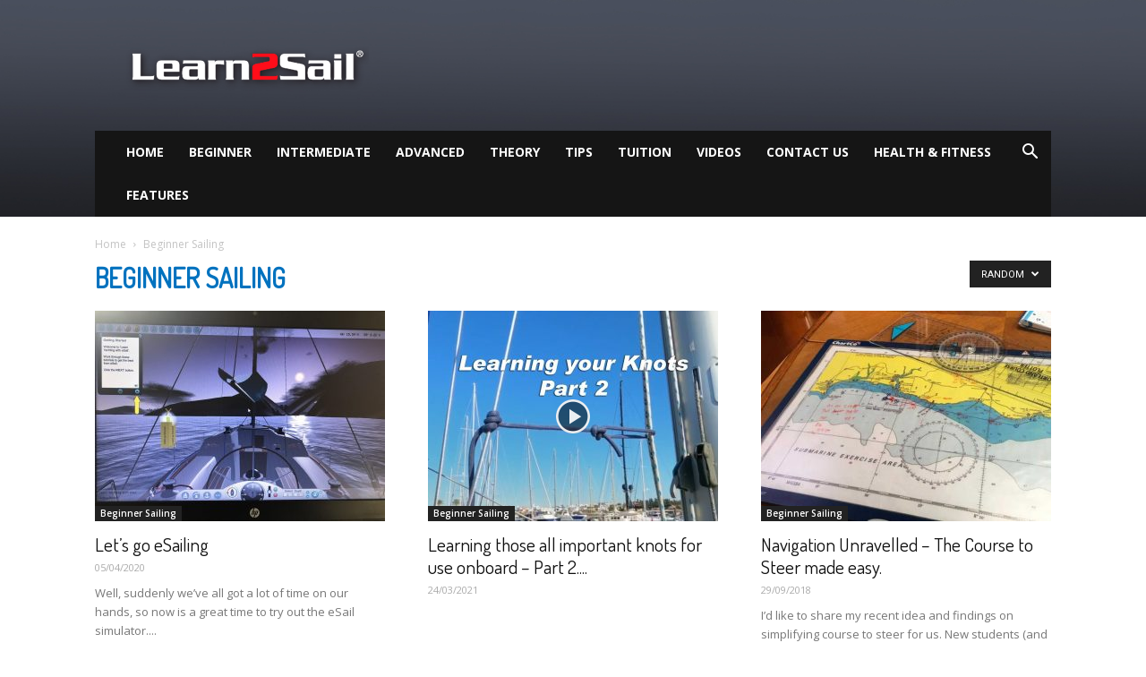

--- FILE ---
content_type: text/html; charset=UTF-8
request_url: https://blog.learn2sail.com/category/beginner-sailing?filter_by=random_posts
body_size: 18763
content:
<!doctype html >
<!--[if IE 8]>    <html class="ie8" lang="en"> <![endif]-->
<!--[if IE 9]>    <html class="ie9" lang="en"> <![endif]-->
<!--[if gt IE 8]><!--> <html lang="en-GB"> <!--<![endif]-->
<head>
    <title>Beginner Sailing | Learn2Sail Blog</title>
    <meta charset="UTF-8" />
    <meta name="viewport" content="width=device-width, initial-scale=1.0">
    <link rel="pingback" href="https://blog.learn2sail.com/xmlrpc.php" />
    <link rel="icon" type="image/png" href="http://blog.learn2sail.com/wp-content/uploads/2019/01/tiny-logo-sail-only.png"><link rel='dns-prefetch' href='//maxcdn.bootstrapcdn.com' />
<link rel='dns-prefetch' href='//fonts.googleapis.com' />
<link rel='dns-prefetch' href='//s.w.org' />
<link rel="alternate" type="application/rss+xml" title="Learn2Sail Blog &raquo; Feed" href="https://blog.learn2sail.com/feed" />
<link rel="alternate" type="application/rss+xml" title="Learn2Sail Blog &raquo; Comments Feed" href="https://blog.learn2sail.com/comments/feed" />
<link rel="alternate" type="application/rss+xml" title="Learn2Sail Blog &raquo; Beginner Sailing Category Feed" href="https://blog.learn2sail.com/category/beginner-sailing/feed" />
<!-- This site uses the Google Analytics by MonsterInsights plugin v7.10.0 - Using Analytics tracking - https://www.monsterinsights.com/ -->
<script type="text/javascript" data-cfasync="false">
	var mi_version         = '7.10.0';
	var mi_track_user      = true;
	var mi_no_track_reason = '';
	
	var disableStr = 'ga-disable-UA-30399389-1';

	/* Function to detect opted out users */
	function __gaTrackerIsOptedOut() {
		return document.cookie.indexOf(disableStr + '=true') > -1;
	}

	/* Disable tracking if the opt-out cookie exists. */
	if ( __gaTrackerIsOptedOut() ) {
		window[disableStr] = true;
	}

	/* Opt-out function */
	function __gaTrackerOptout() {
	  document.cookie = disableStr + '=true; expires=Thu, 31 Dec 2099 23:59:59 UTC; path=/';
	  window[disableStr] = true;
	}
	
	if ( mi_track_user ) {
		(function(i,s,o,g,r,a,m){i['GoogleAnalyticsObject']=r;i[r]=i[r]||function(){
			(i[r].q=i[r].q||[]).push(arguments)},i[r].l=1*new Date();a=s.createElement(o),
			m=s.getElementsByTagName(o)[0];a.async=1;a.src=g;m.parentNode.insertBefore(a,m)
		})(window,document,'script','//www.google-analytics.com/analytics.js','__gaTracker');

		__gaTracker('create', 'UA-30399389-1', 'auto');
		__gaTracker('set', 'forceSSL', true);
		__gaTracker('require', 'displayfeatures');
		__gaTracker('send','pageview');
	} else {
		console.log( "" );
		(function() {
			/* https://developers.google.com/analytics/devguides/collection/analyticsjs/ */
			var noopfn = function() {
				return null;
			};
			var noopnullfn = function() {
				return null;
			};
			var Tracker = function() {
				return null;
			};
			var p = Tracker.prototype;
			p.get = noopfn;
			p.set = noopfn;
			p.send = noopfn;
			var __gaTracker = function() {
				var len = arguments.length;
				if ( len === 0 ) {
					return;
				}
				var f = arguments[len-1];
				if ( typeof f !== 'object' || f === null || typeof f.hitCallback !== 'function' ) {
					console.log( 'Not running function __gaTracker(' + arguments[0] + " ....) because you are not being tracked. " + mi_no_track_reason );
					return;
				}
				try {
					f.hitCallback();
				} catch (ex) {

				}
			};
			__gaTracker.create = function() {
				return new Tracker();
			};
			__gaTracker.getByName = noopnullfn;
			__gaTracker.getAll = function() {
				return [];
			};
			__gaTracker.remove = noopfn;
			window['__gaTracker'] = __gaTracker;
					})();
		}
</script>
<!-- / Google Analytics by MonsterInsights -->
		<script type="text/javascript">
			window._wpemojiSettings = {"baseUrl":"https:\/\/s.w.org\/images\/core\/emoji\/12.0.0-1\/72x72\/","ext":".png","svgUrl":"https:\/\/s.w.org\/images\/core\/emoji\/12.0.0-1\/svg\/","svgExt":".svg","source":{"concatemoji":"https:\/\/blog.learn2sail.com\/wp-includes\/js\/wp-emoji-release.min.js?ver=5.3.20"}};
			!function(e,a,t){var n,r,o,i=a.createElement("canvas"),p=i.getContext&&i.getContext("2d");function s(e,t){var a=String.fromCharCode;p.clearRect(0,0,i.width,i.height),p.fillText(a.apply(this,e),0,0);e=i.toDataURL();return p.clearRect(0,0,i.width,i.height),p.fillText(a.apply(this,t),0,0),e===i.toDataURL()}function c(e){var t=a.createElement("script");t.src=e,t.defer=t.type="text/javascript",a.getElementsByTagName("head")[0].appendChild(t)}for(o=Array("flag","emoji"),t.supports={everything:!0,everythingExceptFlag:!0},r=0;r<o.length;r++)t.supports[o[r]]=function(e){if(!p||!p.fillText)return!1;switch(p.textBaseline="top",p.font="600 32px Arial",e){case"flag":return s([127987,65039,8205,9895,65039],[127987,65039,8203,9895,65039])?!1:!s([55356,56826,55356,56819],[55356,56826,8203,55356,56819])&&!s([55356,57332,56128,56423,56128,56418,56128,56421,56128,56430,56128,56423,56128,56447],[55356,57332,8203,56128,56423,8203,56128,56418,8203,56128,56421,8203,56128,56430,8203,56128,56423,8203,56128,56447]);case"emoji":return!s([55357,56424,55356,57342,8205,55358,56605,8205,55357,56424,55356,57340],[55357,56424,55356,57342,8203,55358,56605,8203,55357,56424,55356,57340])}return!1}(o[r]),t.supports.everything=t.supports.everything&&t.supports[o[r]],"flag"!==o[r]&&(t.supports.everythingExceptFlag=t.supports.everythingExceptFlag&&t.supports[o[r]]);t.supports.everythingExceptFlag=t.supports.everythingExceptFlag&&!t.supports.flag,t.DOMReady=!1,t.readyCallback=function(){t.DOMReady=!0},t.supports.everything||(n=function(){t.readyCallback()},a.addEventListener?(a.addEventListener("DOMContentLoaded",n,!1),e.addEventListener("load",n,!1)):(e.attachEvent("onload",n),a.attachEvent("onreadystatechange",function(){"complete"===a.readyState&&t.readyCallback()})),(n=t.source||{}).concatemoji?c(n.concatemoji):n.wpemoji&&n.twemoji&&(c(n.twemoji),c(n.wpemoji)))}(window,document,window._wpemojiSettings);
		</script>
		<style type="text/css">
img.wp-smiley,
img.emoji {
	display: inline !important;
	border: none !important;
	box-shadow: none !important;
	height: 1em !important;
	width: 1em !important;
	margin: 0 .07em !important;
	vertical-align: -0.1em !important;
	background: none !important;
	padding: 0 !important;
}
</style>
	<link rel='stylesheet' id='wp-block-library-css'  href='https://blog.learn2sail.com/wp-includes/css/dist/block-library/style.min.css?ver=5.3.20' type='text/css' media='all' />
<link rel='stylesheet' id='sb_instagram_styles-css'  href='https://blog.learn2sail.com/wp-content/plugins/instagram-feed/css/sb-instagram.min.css?ver=1.12.1' type='text/css' media='all' />
<link rel='stylesheet' id='sb-font-awesome-css'  href='https://maxcdn.bootstrapcdn.com/font-awesome/4.7.0/css/font-awesome.min.css' type='text/css' media='all' />
<link rel='stylesheet' id='rs-plugin-settings-css'  href='https://blog.learn2sail.com/wp-content/plugins/revslider/public/assets/css/settings.css?ver=5.4.8.1' type='text/css' media='all' />
<style id='rs-plugin-settings-inline-css' type='text/css'>
#rs-demo-id {}
</style>
<link rel='stylesheet' id='google-fonts-style-css'  href='https://fonts.googleapis.com/css?family=Dosis%3A400%7COpen+Sans%3A300italic%2C400%2C400italic%2C600%2C600italic%2C700%7CRoboto%3A300%2C400%2C400italic%2C500%2C500italic%2C700%2C900&#038;ver=9.2.2' type='text/css' media='all' />
<link rel='stylesheet' id='jquery-lazyloadxt-spinner-css-css'  href='//blog.learn2sail.com/wp-content/plugins/a3-lazy-load/assets/css/jquery.lazyloadxt.spinner.css?ver=5.3.20' type='text/css' media='all' />
<link rel='stylesheet' id='td-theme-css'  href='https://blog.learn2sail.com/wp-content/themes/Newspaper/style.css?ver=9.2.2' type='text/css' media='all' />
<script type='text/javascript'>
/* <![CDATA[ */
var monsterinsights_frontend = {"js_events_tracking":"true","download_extensions":"doc,pdf,ppt,zip,xls,docx,pptx,xlsx","inbound_paths":"[]","home_url":"https:\/\/blog.learn2sail.com","hash_tracking":"false"};
/* ]]> */
</script>
<script type='text/javascript' src='https://blog.learn2sail.com/wp-content/plugins/google-analytics-for-wordpress/assets/js/frontend.min.js?ver=7.10.0'></script>
<script type='text/javascript' src='https://blog.learn2sail.com/wp-includes/js/jquery/jquery.js?ver=1.12.4-wp'></script>
<script type='text/javascript' src='https://blog.learn2sail.com/wp-includes/js/jquery/jquery-migrate.min.js?ver=1.4.1'></script>
<script type='text/javascript' src='https://blog.learn2sail.com/wp-content/plugins/revslider/public/assets/js/jquery.themepunch.tools.min.js?ver=5.4.8.1'></script>
<script type='text/javascript' src='https://blog.learn2sail.com/wp-content/plugins/revslider/public/assets/js/jquery.themepunch.revolution.min.js?ver=5.4.8.1'></script>
<link rel='https://api.w.org/' href='https://blog.learn2sail.com/wp-json/' />
<link rel="EditURI" type="application/rsd+xml" title="RSD" href="https://blog.learn2sail.com/xmlrpc.php?rsd" />
<link rel="wlwmanifest" type="application/wlwmanifest+xml" href="https://blog.learn2sail.com/wp-includes/wlwmanifest.xml" /> 
<meta name="generator" content="WordPress 5.3.20" />
<!--[if lt IE 9]><script src="https://cdnjs.cloudflare.com/ajax/libs/html5shiv/3.7.3/html5shiv.js"></script><![endif]-->
        <script src="https://cdn.onesignal.com/sdks/OneSignalSDK.js" async></script>    <script>

      window.OneSignal = window.OneSignal || [];

      OneSignal.push( function() {
        OneSignal.SERVICE_WORKER_UPDATER_PATH = "OneSignalSDKUpdaterWorker.js.php";
        OneSignal.SERVICE_WORKER_PATH = "OneSignalSDKWorker.js.php";
        OneSignal.SERVICE_WORKER_PARAM = { scope: '/' };

        OneSignal.setDefaultNotificationUrl("https://blog.learn2sail.com");
        var oneSignal_options = {};
        window._oneSignalInitOptions = oneSignal_options;

        oneSignal_options['wordpress'] = true;
oneSignal_options['appId'] = 'ec4edf22-3af5-4c5a-a288-dfefc656d088';
oneSignal_options['autoRegister'] = true;
oneSignal_options['welcomeNotification'] = { };
oneSignal_options['welcomeNotification']['title'] = "";
oneSignal_options['welcomeNotification']['message'] = "";
oneSignal_options['subdomainName'] = "blog1-l2s.OS.TC";
oneSignal_options['safari_web_id'] = "web.onesignal.auto.01b20842-ed7c-48c4-bd42-e78491d78625";
oneSignal_options['promptOptions'] = { };
oneSignal_options['notifyButton'] = { };
oneSignal_options['notifyButton']['enable'] = true;
oneSignal_options['notifyButton']['position'] = 'bottom-right';
oneSignal_options['notifyButton']['theme'] = 'default';
oneSignal_options['notifyButton']['size'] = 'medium';
oneSignal_options['notifyButton']['prenotify'] = true;
oneSignal_options['notifyButton']['showCredit'] = true;
oneSignal_options['notifyButton']['text'] = {};
              OneSignal.init(window._oneSignalInitOptions);
                    });

      function documentInitOneSignal() {
        var oneSignal_elements = document.getElementsByClassName("OneSignal-prompt");

        var oneSignalLinkClickHandler = function(event) { OneSignal.push(['registerForPushNotifications']); event.preventDefault(); };        for(var i = 0; i < oneSignal_elements.length; i++)
          oneSignal_elements[i].addEventListener('click', oneSignalLinkClickHandler, false);
      }

      if (document.readyState === 'complete') {
           documentInitOneSignal();
      }
      else {
           window.addEventListener("load", function(event){
               documentInitOneSignal();
          });
      }
    </script>

<style type="text/css">.broken_link, a.broken_link {
	text-decoration: line-through;
}</style><meta name="generator" content="Powered by Slider Revolution 5.4.8.1 - responsive, Mobile-Friendly Slider Plugin for WordPress with comfortable drag and drop interface." />

<!-- JS generated by theme -->

<script>
    
    

	    var tdBlocksArray = []; //here we store all the items for the current page

	    //td_block class - each ajax block uses a object of this class for requests
	    function tdBlock() {
		    this.id = '';
		    this.block_type = 1; //block type id (1-234 etc)
		    this.atts = '';
		    this.td_column_number = '';
		    this.td_current_page = 1; //
		    this.post_count = 0; //from wp
		    this.found_posts = 0; //from wp
		    this.max_num_pages = 0; //from wp
		    this.td_filter_value = ''; //current live filter value
		    this.is_ajax_running = false;
		    this.td_user_action = ''; // load more or infinite loader (used by the animation)
		    this.header_color = '';
		    this.ajax_pagination_infinite_stop = ''; //show load more at page x
	    }


        // td_js_generator - mini detector
        (function(){
            var htmlTag = document.getElementsByTagName("html")[0];

	        if ( navigator.userAgent.indexOf("MSIE 10.0") > -1 ) {
                htmlTag.className += ' ie10';
            }

            if ( !!navigator.userAgent.match(/Trident.*rv\:11\./) ) {
                htmlTag.className += ' ie11';
            }

	        if ( navigator.userAgent.indexOf("Edge") > -1 ) {
                htmlTag.className += ' ieEdge';
            }

            if ( /(iPad|iPhone|iPod)/g.test(navigator.userAgent) ) {
                htmlTag.className += ' td-md-is-ios';
            }

            var user_agent = navigator.userAgent.toLowerCase();
            if ( user_agent.indexOf("android") > -1 ) {
                htmlTag.className += ' td-md-is-android';
            }

            if ( -1 !== navigator.userAgent.indexOf('Mac OS X')  ) {
                htmlTag.className += ' td-md-is-os-x';
            }

            if ( /chrom(e|ium)/.test(navigator.userAgent.toLowerCase()) ) {
               htmlTag.className += ' td-md-is-chrome';
            }

            if ( -1 !== navigator.userAgent.indexOf('Firefox') ) {
                htmlTag.className += ' td-md-is-firefox';
            }

            if ( -1 !== navigator.userAgent.indexOf('Safari') && -1 === navigator.userAgent.indexOf('Chrome') ) {
                htmlTag.className += ' td-md-is-safari';
            }

            if( -1 !== navigator.userAgent.indexOf('IEMobile') ){
                htmlTag.className += ' td-md-is-iemobile';
            }

        })();




        var tdLocalCache = {};

        ( function () {
            "use strict";

            tdLocalCache = {
                data: {},
                remove: function (resource_id) {
                    delete tdLocalCache.data[resource_id];
                },
                exist: function (resource_id) {
                    return tdLocalCache.data.hasOwnProperty(resource_id) && tdLocalCache.data[resource_id] !== null;
                },
                get: function (resource_id) {
                    return tdLocalCache.data[resource_id];
                },
                set: function (resource_id, cachedData) {
                    tdLocalCache.remove(resource_id);
                    tdLocalCache.data[resource_id] = cachedData;
                }
            };
        })();

    
    
var td_viewport_interval_list=[{"limitBottom":767,"sidebarWidth":228},{"limitBottom":1018,"sidebarWidth":300},{"limitBottom":1140,"sidebarWidth":324}];
var td_animation_stack_effect="type0";
var tds_animation_stack=true;
var td_animation_stack_specific_selectors=".entry-thumb, img";
var td_animation_stack_general_selectors=".td-animation-stack img, .td-animation-stack .entry-thumb, .post img";
var td_ajax_url="https:\/\/blog.learn2sail.com\/wp-admin\/admin-ajax.php?td_theme_name=Newspaper&v=9.2.2";
var td_get_template_directory_uri="https:\/\/blog.learn2sail.com\/wp-content\/themes\/Newspaper";
var tds_snap_menu="smart_snap_always";
var tds_logo_on_sticky="show_header_logo";
var tds_header_style="3";
var td_please_wait="Please wait...";
var td_email_user_pass_incorrect="User or password incorrect!";
var td_email_user_incorrect="Email or username incorrect!";
var td_email_incorrect="Email incorrect!";
var tds_more_articles_on_post_enable="";
var tds_more_articles_on_post_time_to_wait="";
var tds_more_articles_on_post_pages_distance_from_top=0;
var tds_theme_color_site_wide="#0072bf";
var tds_smart_sidebar="enabled";
var tdThemeName="Newspaper";
var td_magnific_popup_translation_tPrev="Previous (Left arrow key)";
var td_magnific_popup_translation_tNext="Next (Right arrow key)";
var td_magnific_popup_translation_tCounter="%curr% of %total%";
var td_magnific_popup_translation_ajax_tError="The content from %url% could not be loaded.";
var td_magnific_popup_translation_image_tError="The image #%curr% could not be loaded.";
var tdDateNamesI18n={"month_names":["January","February","March","April","May","June","July","August","September","October","November","December"],"month_names_short":["Jan","Feb","Mar","Apr","May","Jun","Jul","Aug","Sep","Oct","Nov","Dec"],"day_names":["Sunday","Monday","Tuesday","Wednesday","Thursday","Friday","Saturday"],"day_names_short":["Sun","Mon","Tue","Wed","Thu","Fri","Sat"]};
var td_ad_background_click_link="";
var td_ad_background_click_target="";
</script>


<!-- Header style compiled by theme -->

<style>
    
.td-header-wrap .black-menu .sf-menu > .current-menu-item > a,
    .td-header-wrap .black-menu .sf-menu > .current-menu-ancestor > a,
    .td-header-wrap .black-menu .sf-menu > .current-category-ancestor > a,
    .td-header-wrap .black-menu .sf-menu > li > a:hover,
    .td-header-wrap .black-menu .sf-menu > .sfHover > a,
    .td-header-style-12 .td-header-menu-wrap-full,
    .sf-menu > .current-menu-item > a:after,
    .sf-menu > .current-menu-ancestor > a:after,
    .sf-menu > .current-category-ancestor > a:after,
    .sf-menu > li:hover > a:after,
    .sf-menu > .sfHover > a:after,
    .td-header-style-12 .td-affix,
    .header-search-wrap .td-drop-down-search:after,
    .header-search-wrap .td-drop-down-search .btn:hover,
    input[type=submit]:hover,
    .td-read-more a,
    .td-post-category:hover,
    .td-grid-style-1.td-hover-1 .td-big-grid-post:hover .td-post-category,
    .td-grid-style-5.td-hover-1 .td-big-grid-post:hover .td-post-category,
    .td_top_authors .td-active .td-author-post-count,
    .td_top_authors .td-active .td-author-comments-count,
    .td_top_authors .td_mod_wrap:hover .td-author-post-count,
    .td_top_authors .td_mod_wrap:hover .td-author-comments-count,
    .td-404-sub-sub-title a:hover,
    .td-search-form-widget .wpb_button:hover,
    .td-rating-bar-wrap div,
    .td_category_template_3 .td-current-sub-category,
    .dropcap,
    .td_wrapper_video_playlist .td_video_controls_playlist_wrapper,
    .wpb_default,
    .wpb_default:hover,
    .td-left-smart-list:hover,
    .td-right-smart-list:hover,
    .woocommerce-checkout .woocommerce input.button:hover,
    .woocommerce-page .woocommerce a.button:hover,
    .woocommerce-account div.woocommerce .button:hover,
    #bbpress-forums button:hover,
    .bbp_widget_login .button:hover,
    .td-footer-wrapper .td-post-category,
    .td-footer-wrapper .widget_product_search input[type="submit"]:hover,
    .woocommerce .product a.button:hover,
    .woocommerce .product #respond input#submit:hover,
    .woocommerce .checkout input#place_order:hover,
    .woocommerce .woocommerce.widget .button:hover,
    .single-product .product .summary .cart .button:hover,
    .woocommerce-cart .woocommerce table.cart .button:hover,
    .woocommerce-cart .woocommerce .shipping-calculator-form .button:hover,
    .td-next-prev-wrap a:hover,
    .td-load-more-wrap a:hover,
    .td-post-small-box a:hover,
    .page-nav .current,
    .page-nav:first-child > div,
    .td_category_template_8 .td-category-header .td-category a.td-current-sub-category,
    .td_category_template_4 .td-category-siblings .td-category a:hover,
    #bbpress-forums .bbp-pagination .current,
    #bbpress-forums #bbp-single-user-details #bbp-user-navigation li.current a,
    .td-theme-slider:hover .slide-meta-cat a,
    a.vc_btn-black:hover,
    .td-trending-now-wrapper:hover .td-trending-now-title,
    .td-scroll-up,
    .td-smart-list-button:hover,
    .td-weather-information:before,
    .td-weather-week:before,
    .td_block_exchange .td-exchange-header:before,
    .td_block_big_grid_9.td-grid-style-1 .td-post-category,
    .td_block_big_grid_9.td-grid-style-5 .td-post-category,
    .td-grid-style-6.td-hover-1 .td-module-thumb:after,
    .td-pulldown-syle-2 .td-subcat-dropdown ul:after,
    .td_block_template_9 .td-block-title:after,
    .td_block_template_15 .td-block-title:before,
    div.wpforms-container .wpforms-form div.wpforms-submit-container button[type=submit] {
        background-color: #0072bf;
    }

    .td_block_template_4 .td-related-title .td-cur-simple-item:before {
        border-color: #0072bf transparent transparent transparent !important;
    }

    .woocommerce .woocommerce-message .button:hover,
    .woocommerce .woocommerce-error .button:hover,
    .woocommerce .woocommerce-info .button:hover {
        background-color: #0072bf !important;
    }
    
    
    .td_block_template_4 .td-related-title .td-cur-simple-item,
    .td_block_template_3 .td-related-title .td-cur-simple-item,
    .td_block_template_9 .td-related-title:after {
        background-color: #0072bf;
    }

    .woocommerce .product .onsale,
    .woocommerce.widget .ui-slider .ui-slider-handle {
        background: none #0072bf;
    }

    .woocommerce.widget.widget_layered_nav_filters ul li a {
        background: none repeat scroll 0 0 #0072bf !important;
    }

    a,
    cite a:hover,
    .td_mega_menu_sub_cats .cur-sub-cat,
    .td-mega-span h3 a:hover,
    .td_mod_mega_menu:hover .entry-title a,
    .header-search-wrap .result-msg a:hover,
    .td-header-top-menu .td-drop-down-search .td_module_wrap:hover .entry-title a,
    .td-header-top-menu .td-icon-search:hover,
    .td-header-wrap .result-msg a:hover,
    .top-header-menu li a:hover,
    .top-header-menu .current-menu-item > a,
    .top-header-menu .current-menu-ancestor > a,
    .top-header-menu .current-category-ancestor > a,
    .td-social-icon-wrap > a:hover,
    .td-header-sp-top-widget .td-social-icon-wrap a:hover,
    .td-page-content blockquote p,
    .td-post-content blockquote p,
    .mce-content-body blockquote p,
    .comment-content blockquote p,
    .wpb_text_column blockquote p,
    .td_block_text_with_title blockquote p,
    .td_module_wrap:hover .entry-title a,
    .td-subcat-filter .td-subcat-list a:hover,
    .td-subcat-filter .td-subcat-dropdown a:hover,
    .td_quote_on_blocks,
    .dropcap2,
    .dropcap3,
    .td_top_authors .td-active .td-authors-name a,
    .td_top_authors .td_mod_wrap:hover .td-authors-name a,
    .td-post-next-prev-content a:hover,
    .author-box-wrap .td-author-social a:hover,
    .td-author-name a:hover,
    .td-author-url a:hover,
    .td_mod_related_posts:hover h3 > a,
    .td-post-template-11 .td-related-title .td-related-left:hover,
    .td-post-template-11 .td-related-title .td-related-right:hover,
    .td-post-template-11 .td-related-title .td-cur-simple-item,
    .td-post-template-11 .td_block_related_posts .td-next-prev-wrap a:hover,
    .comment-reply-link:hover,
    .logged-in-as a:hover,
    #cancel-comment-reply-link:hover,
    .td-search-query,
    .td-category-header .td-pulldown-category-filter-link:hover,
    .td-category-siblings .td-subcat-dropdown a:hover,
    .td-category-siblings .td-subcat-dropdown a.td-current-sub-category,
    .widget a:hover,
    .td_wp_recentcomments a:hover,
    .archive .widget_archive .current,
    .archive .widget_archive .current a,
    .widget_calendar tfoot a:hover,
    .woocommerce a.added_to_cart:hover,
    .woocommerce-account .woocommerce-MyAccount-navigation a:hover,
    #bbpress-forums li.bbp-header .bbp-reply-content span a:hover,
    #bbpress-forums .bbp-forum-freshness a:hover,
    #bbpress-forums .bbp-topic-freshness a:hover,
    #bbpress-forums .bbp-forums-list li a:hover,
    #bbpress-forums .bbp-forum-title:hover,
    #bbpress-forums .bbp-topic-permalink:hover,
    #bbpress-forums .bbp-topic-started-by a:hover,
    #bbpress-forums .bbp-topic-started-in a:hover,
    #bbpress-forums .bbp-body .super-sticky li.bbp-topic-title .bbp-topic-permalink,
    #bbpress-forums .bbp-body .sticky li.bbp-topic-title .bbp-topic-permalink,
    .widget_display_replies .bbp-author-name,
    .widget_display_topics .bbp-author-name,
    .footer-text-wrap .footer-email-wrap a,
    .td-subfooter-menu li a:hover,
    .footer-social-wrap a:hover,
    a.vc_btn-black:hover,
    .td-smart-list-dropdown-wrap .td-smart-list-button:hover,
    .td_module_17 .td-read-more a:hover,
    .td_module_18 .td-read-more a:hover,
    .td_module_19 .td-post-author-name a:hover,
    .td-instagram-user a,
    .td-pulldown-syle-2 .td-subcat-dropdown:hover .td-subcat-more span,
    .td-pulldown-syle-2 .td-subcat-dropdown:hover .td-subcat-more i,
    .td-pulldown-syle-3 .td-subcat-dropdown:hover .td-subcat-more span,
    .td-pulldown-syle-3 .td-subcat-dropdown:hover .td-subcat-more i,
    .td-block-title-wrap .td-wrapper-pulldown-filter .td-pulldown-filter-display-option:hover,
    .td-block-title-wrap .td-wrapper-pulldown-filter .td-pulldown-filter-display-option:hover i,
    .td-block-title-wrap .td-wrapper-pulldown-filter .td-pulldown-filter-link:hover,
    .td-block-title-wrap .td-wrapper-pulldown-filter .td-pulldown-filter-item .td-cur-simple-item,
    .td_block_template_2 .td-related-title .td-cur-simple-item,
    .td_block_template_5 .td-related-title .td-cur-simple-item,
    .td_block_template_6 .td-related-title .td-cur-simple-item,
    .td_block_template_7 .td-related-title .td-cur-simple-item,
    .td_block_template_8 .td-related-title .td-cur-simple-item,
    .td_block_template_9 .td-related-title .td-cur-simple-item,
    .td_block_template_10 .td-related-title .td-cur-simple-item,
    .td_block_template_11 .td-related-title .td-cur-simple-item,
    .td_block_template_12 .td-related-title .td-cur-simple-item,
    .td_block_template_13 .td-related-title .td-cur-simple-item,
    .td_block_template_14 .td-related-title .td-cur-simple-item,
    .td_block_template_15 .td-related-title .td-cur-simple-item,
    .td_block_template_16 .td-related-title .td-cur-simple-item,
    .td_block_template_17 .td-related-title .td-cur-simple-item,
    .td-theme-wrap .sf-menu ul .td-menu-item > a:hover,
    .td-theme-wrap .sf-menu ul .sfHover > a,
    .td-theme-wrap .sf-menu ul .current-menu-ancestor > a,
    .td-theme-wrap .sf-menu ul .current-category-ancestor > a,
    .td-theme-wrap .sf-menu ul .current-menu-item > a,
    .td_outlined_btn,
     .td_block_categories_tags .td-ct-item:hover {
        color: #0072bf;
    }

    a.vc_btn-black.vc_btn_square_outlined:hover,
    a.vc_btn-black.vc_btn_outlined:hover,
    .td-mega-menu-page .wpb_content_element ul li a:hover,
    .td-theme-wrap .td-aj-search-results .td_module_wrap:hover .entry-title a,
    .td-theme-wrap .header-search-wrap .result-msg a:hover {
        color: #0072bf !important;
    }

    .td-next-prev-wrap a:hover,
    .td-load-more-wrap a:hover,
    .td-post-small-box a:hover,
    .page-nav .current,
    .page-nav:first-child > div,
    .td_category_template_8 .td-category-header .td-category a.td-current-sub-category,
    .td_category_template_4 .td-category-siblings .td-category a:hover,
    #bbpress-forums .bbp-pagination .current,
    .post .td_quote_box,
    .page .td_quote_box,
    a.vc_btn-black:hover,
    .td_block_template_5 .td-block-title > *,
    .td_outlined_btn {
        border-color: #0072bf;
    }

    .td_wrapper_video_playlist .td_video_currently_playing:after {
        border-color: #0072bf !important;
    }

    .header-search-wrap .td-drop-down-search:before {
        border-color: transparent transparent #0072bf transparent;
    }

    .block-title > span,
    .block-title > a,
    .block-title > label,
    .widgettitle,
    .widgettitle:after,
    .td-trending-now-title,
    .td-trending-now-wrapper:hover .td-trending-now-title,
    .wpb_tabs li.ui-tabs-active a,
    .wpb_tabs li:hover a,
    .vc_tta-container .vc_tta-color-grey.vc_tta-tabs-position-top.vc_tta-style-classic .vc_tta-tabs-container .vc_tta-tab.vc_active > a,
    .vc_tta-container .vc_tta-color-grey.vc_tta-tabs-position-top.vc_tta-style-classic .vc_tta-tabs-container .vc_tta-tab:hover > a,
    .td_block_template_1 .td-related-title .td-cur-simple-item,
    .woocommerce .product .products h2:not(.woocommerce-loop-product__title),
    .td-subcat-filter .td-subcat-dropdown:hover .td-subcat-more, 
    .td_3D_btn,
    .td_shadow_btn,
    .td_default_btn,
    .td_round_btn, 
    .td_outlined_btn:hover {
    	background-color: #0072bf;
    }

    .woocommerce div.product .woocommerce-tabs ul.tabs li.active {
    	background-color: #0072bf !important;
    }

    .block-title,
    .td_block_template_1 .td-related-title,
    .wpb_tabs .wpb_tabs_nav,
    .vc_tta-container .vc_tta-color-grey.vc_tta-tabs-position-top.vc_tta-style-classic .vc_tta-tabs-container,
    .woocommerce div.product .woocommerce-tabs ul.tabs:before {
        border-color: #0072bf;
    }
    .td_block_wrap .td-subcat-item a.td-cur-simple-item {
	    color: #0072bf;
	}


    
    .td-grid-style-4 .entry-title
    {
        background-color: rgba(0, 114, 191, 0.7);
    }

    
    .block-title > span,
    .block-title > span > a,
    .block-title > a,
    .block-title > label,
    .widgettitle,
    .widgettitle:after,
    .td-trending-now-title,
    .td-trending-now-wrapper:hover .td-trending-now-title,
    .wpb_tabs li.ui-tabs-active a,
    .wpb_tabs li:hover a,
    .vc_tta-container .vc_tta-color-grey.vc_tta-tabs-position-top.vc_tta-style-classic .vc_tta-tabs-container .vc_tta-tab.vc_active > a,
    .vc_tta-container .vc_tta-color-grey.vc_tta-tabs-position-top.vc_tta-style-classic .vc_tta-tabs-container .vc_tta-tab:hover > a,
    .td_block_template_1 .td-related-title .td-cur-simple-item,
    .woocommerce .product .products h2:not(.woocommerce-loop-product__title),
    .td-subcat-filter .td-subcat-dropdown:hover .td-subcat-more,
    .td-weather-information:before,
    .td-weather-week:before,
    .td_block_exchange .td-exchange-header:before,
    .td-theme-wrap .td_block_template_3 .td-block-title > *,
    .td-theme-wrap .td_block_template_4 .td-block-title > *,
    .td-theme-wrap .td_block_template_7 .td-block-title > *,
    .td-theme-wrap .td_block_template_9 .td-block-title:after,
    .td-theme-wrap .td_block_template_10 .td-block-title::before,
    .td-theme-wrap .td_block_template_11 .td-block-title::before,
    .td-theme-wrap .td_block_template_11 .td-block-title::after,
    .td-theme-wrap .td_block_template_14 .td-block-title,
    .td-theme-wrap .td_block_template_15 .td-block-title:before,
    .td-theme-wrap .td_block_template_17 .td-block-title:before {
        background-color: #ffffff;
    }

    .woocommerce div.product .woocommerce-tabs ul.tabs li.active {
    	background-color: #ffffff !important;
    }

    .block-title,
    .td_block_template_1 .td-related-title,
    .wpb_tabs .wpb_tabs_nav,
    .vc_tta-container .vc_tta-color-grey.vc_tta-tabs-position-top.vc_tta-style-classic .vc_tta-tabs-container,
    .woocommerce div.product .woocommerce-tabs ul.tabs:before,
    .td-theme-wrap .td_block_template_5 .td-block-title > *,
    .td-theme-wrap .td_block_template_17 .td-block-title,
    .td-theme-wrap .td_block_template_17 .td-block-title::before {
        border-color: #ffffff;
    }

    .td-theme-wrap .td_block_template_4 .td-block-title > *:before,
    .td-theme-wrap .td_block_template_17 .td-block-title::after {
        border-color: #ffffff transparent transparent transparent;
    }
    
    .td-theme-wrap .td_block_template_4 .td-related-title .td-cur-simple-item:before {
        border-color: #ffffff transparent transparent transparent !important;
    }

    
    .td-header-bg:before {
        background-image: url('http://blog.learn2sail.com/wp-content/uploads/2019/01/menu-bg-dark-3.jpg');
    }

    
    .td-footer-wrapper,
    .td-footer-wrapper .td_block_template_7 .td-block-title > *,
    .td-footer-wrapper .td_block_template_17 .td-block-title,
    .td-footer-wrapper .td-block-title-wrap .td-wrapper-pulldown-filter {
        background-color: #111111;
    }

    
    .post .td-post-header .entry-title {
        color: #0072bf;
    }
    .td_module_15 .entry-title a {
        color: #0072bf;
    }

    
    .td-module-meta-info .td-post-author-name a {
    	color: #e62232;
    }

    
    .td-post-content,
    .td-post-content p {
    	color: #858585;
    }

    
    .td-post-content h1,
    .td-post-content h2,
    .td-post-content h3,
    .td-post-content h4,
    .td-post-content h5,
    .td-post-content h6 {
    	color: #0072bf;
    }

    
    .td-page-header h1,
    .td-page-title,
    .woocommerce-page .page-title {
    	color: #0072bf;
    }

    
    .td-page-content p,
    .td-page-content .td_block_text_with_title,
    .woocommerce-page .page-description > p {
    	color: #929292;
    }

    
    .td-page-content h1,
    .td-page-content h2,
    .td-page-content h3,
    .td-page-content h4,
    .td-page-content h5,
    .td-page-content h6 {
    	color: #0072bf;
    }

    .td-page-content .widgettitle {
        color: #fff;
    }



    
    .td-footer-wrapper::before {
        background-image: url('http://blog.learn2sail.com/wp-content/uploads/2019/01/portimao-bg.jpg');
    }

    
    .td-footer-wrapper::before {
        background-size: cover;
    }

    
    .td-footer-wrapper::before {
        background-position: center center;
    }

    
    .td-footer-wrapper::before {
        opacity: 0.1;
    }



    
    .td-menu-background,
    .td-search-background {
        background-image: url('http://blog.learn2sail.com/wp-content/uploads/2019/01/8.jpg');
    }

    
    .white-popup-block:before {
        background-image: url('http://blog.learn2sail.com/wp-content/uploads/2019/01/8.jpg');
    }

    
    .block-title > span,
    .block-title > a,
    .widgettitle,
    .td-trending-now-title,
    .wpb_tabs li a,
    .vc_tta-container .vc_tta-color-grey.vc_tta-tabs-position-top.vc_tta-style-classic .vc_tta-tabs-container .vc_tta-tab > a,
    .td-theme-wrap .td-related-title a,
    .woocommerce div.product .woocommerce-tabs ul.tabs li a,
    .woocommerce .product .products h2:not(.woocommerce-loop-product__title),
    .td-theme-wrap .td-block-title {
        font-family:Dosis;
	font-size:20px;
	text-transform:uppercase;
	
    }
    
	.td_module_wrap .td-module-title {
		font-family:Dosis;
	
	}
     
    .td_module_1 .td-module-title {
    	text-transform:none;
	
    }
    
    .td_module_2 .td-module-title {
    	font-size:19px;
	
    }
    
	.post .td-post-header .entry-title {
		font-family:Dosis;
	
	}
    
    .td-post-template-default .td-post-header .entry-title {
        font-size:35px;
	line-height:40px;
	text-transform:uppercase;
	
    }
    
    .td-page-title,
    .woocommerce-page .page-title,
    .td-category-title-holder .td-page-title {
    	font-family:Dosis;
	
    }
    
    .td-page-content h1,
    .wpb_text_column h1 {
    	font-family:Dosis;
	font-weight:normal;
	
    }
</style>



<script type="application/ld+json">
    {
        "@context": "http://schema.org",
        "@type": "BreadcrumbList",
        "itemListElement": [
            {
                "@type": "ListItem",
                "position": 1,
                "item": {
                    "@type": "WebSite",
                    "@id": "https://blog.learn2sail.com/",
                    "name": "Home"
                }
            },
            {
                "@type": "ListItem",
                "position": 2,
                    "item": {
                    "@type": "WebPage",
                    "@id": "https://blog.learn2sail.com/category/beginner-sailing",
                    "name": "Beginner Sailing"
                }
            }    
        ]
    }
</script>
<link rel="icon" href="https://blog.learn2sail.com/wp-content/uploads/2018/08/icon1.png" sizes="32x32" />
<link rel="icon" href="https://blog.learn2sail.com/wp-content/uploads/2018/08/icon1.png" sizes="192x192" />
<link rel="apple-touch-icon-precomposed" href="https://blog.learn2sail.com/wp-content/uploads/2018/08/icon1.png" />
<meta name="msapplication-TileImage" content="https://blog.learn2sail.com/wp-content/uploads/2018/08/icon1.png" />
<script type="text/javascript">function setREVStartSize(e){									
						try{ e.c=jQuery(e.c);var i=jQuery(window).width(),t=9999,r=0,n=0,l=0,f=0,s=0,h=0;
							if(e.responsiveLevels&&(jQuery.each(e.responsiveLevels,function(e,f){f>i&&(t=r=f,l=e),i>f&&f>r&&(r=f,n=e)}),t>r&&(l=n)),f=e.gridheight[l]||e.gridheight[0]||e.gridheight,s=e.gridwidth[l]||e.gridwidth[0]||e.gridwidth,h=i/s,h=h>1?1:h,f=Math.round(h*f),"fullscreen"==e.sliderLayout){var u=(e.c.width(),jQuery(window).height());if(void 0!=e.fullScreenOffsetContainer){var c=e.fullScreenOffsetContainer.split(",");if (c) jQuery.each(c,function(e,i){u=jQuery(i).length>0?u-jQuery(i).outerHeight(!0):u}),e.fullScreenOffset.split("%").length>1&&void 0!=e.fullScreenOffset&&e.fullScreenOffset.length>0?u-=jQuery(window).height()*parseInt(e.fullScreenOffset,0)/100:void 0!=e.fullScreenOffset&&e.fullScreenOffset.length>0&&(u-=parseInt(e.fullScreenOffset,0))}f=u}else void 0!=e.minHeight&&f<e.minHeight&&(f=e.minHeight);e.c.closest(".rev_slider_wrapper").css({height:f})					
						}catch(d){console.log("Failure at Presize of Slider:"+d)}						
					};</script>
</head>

<body class="archive category category-beginner-sailing category-25 global-block-template-1 td_category_template_1 td_category_top_posts_style_disable td-animation-stack-type0 td-full-layout" itemscope="itemscope" itemtype="https://schema.org/WebPage">

        <div class="td-scroll-up"><i class="td-icon-menu-up"></i></div>
    
    <div class="td-menu-background"></div>
<div id="td-mobile-nav">
    <div class="td-mobile-container">
        <!-- mobile menu top section -->
        <div class="td-menu-socials-wrap">
            <!-- socials -->
            <div class="td-menu-socials">
                
        <span class="td-social-icon-wrap">
            <a target="_blank" href="https://www.facebook.com/learn2sail/" title="Facebook">
                <i class="td-icon-font td-icon-facebook"></i>
            </a>
        </span>
        <span class="td-social-icon-wrap">
            <a target="_blank" href="https://www.instagram.com/learn2sailportugal/" title="Instagram">
                <i class="td-icon-font td-icon-instagram"></i>
            </a>
        </span>
        <span class="td-social-icon-wrap">
            <a target="_blank" href="https://www.youtube.com/user/learn2sailportugal" title="Youtube">
                <i class="td-icon-font td-icon-youtube"></i>
            </a>
        </span>            </div>
            <!-- close button -->
            <div class="td-mobile-close">
                <a href="#"><i class="td-icon-close-mobile"></i></a>
            </div>
        </div>

        <!-- login section -->
        
        <!-- menu section -->
        <div class="td-mobile-content">
            <div class="menu-td-demo-header-menu-container"><ul id="menu-td-demo-header-menu" class="td-mobile-main-menu"><li id="menu-item-626" class="menu-item menu-item-type-post_type menu-item-object-page menu-item-home menu-item-first menu-item-626"><a href="https://blog.learn2sail.com/">HOME</a></li>
<li id="menu-item-293" class="menu-item menu-item-type-custom menu-item-object-custom menu-item-293"><a href="/category/beginner-sailing">BEGINNER</a></li>
<li id="menu-item-294" class="menu-item menu-item-type-custom menu-item-object-custom menu-item-294"><a href="/category/intermediate-sailing">INTERMEDIATE</a></li>
<li id="menu-item-292" class="menu-item menu-item-type-custom menu-item-object-custom menu-item-292"><a href="/category/advanced-sailing">ADVANCED</a></li>
<li id="menu-item-957" class="menu-item menu-item-type-custom menu-item-object-custom menu-item-957"><a href="/category/theory">THEORY</a></li>
<li id="menu-item-295" class="menu-item menu-item-type-custom menu-item-object-custom menu-item-295"><a href="/category/sailing-tips">TIPS</a></li>
<li id="menu-item-625" class="menu-item menu-item-type-custom menu-item-object-custom menu-item-625"><a href="/category/sailing-tuition">TUITION</a></li>
<li id="menu-item-636" class="menu-item menu-item-type-custom menu-item-object-custom menu-item-636"><a href="/category/video">VIDEOS</a></li>
<li id="menu-item-680" class="menu-item menu-item-type-custom menu-item-object-custom menu-item-680"><a href="https://www.learn2sail.com/contact.php">CONTACT US</a></li>
<li id="menu-item-739" class="menu-item menu-item-type-custom menu-item-object-custom menu-item-739"><a href="https://blog.learn2sail.com/category/health-and-fitness">HEALTH &#038; FITNESS</a></li>
<li id="menu-item-740" class="menu-item menu-item-type-custom menu-item-object-custom menu-item-740"><a href="https://blog.learn2sail.com/category/features">FEATURES</a></li>
</ul></div>        </div>
    </div>

    <!-- register/login section -->
    </div>    <div class="td-search-background"></div>
<div class="td-search-wrap-mob">
	<div class="td-drop-down-search" aria-labelledby="td-header-search-button">
		<form method="get" class="td-search-form" action="https://blog.learn2sail.com/">
			<!-- close button -->
			<div class="td-search-close">
				<a href="#"><i class="td-icon-close-mobile"></i></a>
			</div>
			<div role="search" class="td-search-input">
				<span>Search</span>
				<input id="td-header-search-mob" type="text" value="" name="s" autocomplete="off" />
			</div>
		</form>
		<div id="td-aj-search-mob"></div>
	</div>
</div>    
    
    <div id="td-outer-wrap" class="td-theme-wrap">
    
        <!--
Header style 3
-->


<div class="td-header-wrap td-header-style-3 td-header-background-image">
            <div class="td-header-bg td-container-wrap td_stretch_container"></div>
    
    <div class="td-header-top-menu-full td-container-wrap td_stretch_container">
        <div class="td-container td-header-row td-header-top-menu">
            <!-- LOGIN MODAL -->
        </div>
    </div>

    <div class="td-banner-wrap-full td-container-wrap td_stretch_container">
        <div class="td-container td-header-row td-header-header">
            <div class="td-header-sp-logo">
                        <a class="td-main-logo" href="https://blog.learn2sail.com/">
            <img class="td-retina-data" data-retina="http://blog.learn2sail.com/wp-content/uploads/2019/01/learn2sail-logo2019-retina.png" src="http://blog.learn2sail.com/wp-content/uploads/2019/01/learn2sail-logo2019.png" alt="Learn2Sail Blog"/>
            <span class="td-visual-hidden">Learn2Sail Blog</span>
        </a>
                </div>
                    </div>
    </div>

    <div class="td-header-menu-wrap-full td-container-wrap td_stretch_container">
        
        <div class="td-header-menu-wrap ">
            <div class="td-container td-header-row td-header-main-menu black-menu">
                <div id="td-header-menu" role="navigation">
    <div id="td-top-mobile-toggle"><a href="#"><i class="td-icon-font td-icon-mobile"></i></a></div>
    <div class="td-main-menu-logo td-logo-in-header">
        		<a class="td-mobile-logo td-sticky-header" href="https://blog.learn2sail.com/">
			<img class="td-retina-data" data-retina="http://blog.learn2sail.com/wp-content/uploads/2019/01/l2s-logo-mobile2-2.png" src="http://blog.learn2sail.com/wp-content/uploads/2019/01/l2s-logo-mobile1-1.png" alt="Learn2Sail Blog"/>
		</a>
			<a class="td-header-logo td-sticky-header" href="https://blog.learn2sail.com/">
			<img class="td-retina-data" data-retina="http://blog.learn2sail.com/wp-content/uploads/2019/01/learn2sail-logo2019-retina.png" src="http://blog.learn2sail.com/wp-content/uploads/2019/01/learn2sail-logo2019.png" alt="Learn2Sail Blog"/>
		</a>
	    </div>
    <div class="menu-td-demo-header-menu-container"><ul id="menu-td-demo-header-menu-1" class="sf-menu"><li class="menu-item menu-item-type-post_type menu-item-object-page menu-item-home menu-item-first td-menu-item td-normal-menu menu-item-626"><a href="https://blog.learn2sail.com/">HOME</a></li>
<li class="menu-item menu-item-type-custom menu-item-object-custom td-menu-item td-normal-menu menu-item-293"><a href="/category/beginner-sailing">BEGINNER</a></li>
<li class="menu-item menu-item-type-custom menu-item-object-custom td-menu-item td-normal-menu menu-item-294"><a href="/category/intermediate-sailing">INTERMEDIATE</a></li>
<li class="menu-item menu-item-type-custom menu-item-object-custom td-menu-item td-normal-menu menu-item-292"><a href="/category/advanced-sailing">ADVANCED</a></li>
<li class="menu-item menu-item-type-custom menu-item-object-custom td-menu-item td-normal-menu menu-item-957"><a href="/category/theory">THEORY</a></li>
<li class="menu-item menu-item-type-custom menu-item-object-custom td-menu-item td-normal-menu menu-item-295"><a href="/category/sailing-tips">TIPS</a></li>
<li class="menu-item menu-item-type-custom menu-item-object-custom td-menu-item td-normal-menu menu-item-625"><a href="/category/sailing-tuition">TUITION</a></li>
<li class="menu-item menu-item-type-custom menu-item-object-custom td-menu-item td-normal-menu menu-item-636"><a href="/category/video">VIDEOS</a></li>
<li class="menu-item menu-item-type-custom menu-item-object-custom td-menu-item td-normal-menu menu-item-680"><a href="https://www.learn2sail.com/contact.php">CONTACT US</a></li>
<li class="menu-item menu-item-type-custom menu-item-object-custom td-menu-item td-normal-menu menu-item-739"><a href="https://blog.learn2sail.com/category/health-and-fitness">HEALTH &#038; FITNESS</a></li>
<li class="menu-item menu-item-type-custom menu-item-object-custom td-menu-item td-normal-menu menu-item-740"><a href="https://blog.learn2sail.com/category/features">FEATURES</a></li>
</ul></div></div>


    <div class="header-search-wrap">
        <div class="td-search-btns-wrap">
            <a id="td-header-search-button" href="#" role="button" class="dropdown-toggle " data-toggle="dropdown"><i class="td-icon-search"></i></a>
            <a id="td-header-search-button-mob" href="#" role="button" class="dropdown-toggle " data-toggle="dropdown"><i class="td-icon-search"></i></a>
        </div>

        <div class="td-drop-down-search" aria-labelledby="td-header-search-button">
            <form method="get" class="td-search-form" action="https://blog.learn2sail.com/">
                <div role="search" class="td-head-form-search-wrap">
                    <input id="td-header-search" type="text" value="" name="s" autocomplete="off" /><input class="wpb_button wpb_btn-inverse btn" type="submit" id="td-header-search-top" value="Search" />
                </div>
            </form>
            <div id="td-aj-search"></div>
        </div>
    </div>
            </div>
        </div>
    </div>

</div>



        <!-- subcategory -->
        <div class="td-category-header td-container-wrap">
            <div class="td-container">
                <div class="td-pb-row">
                    <div class="td-pb-span12">
                        <div class="td-crumb-container"><div class="entry-crumbs"><span><a title="" class="entry-crumb" href="https://blog.learn2sail.com/">Home</a></span> <i class="td-icon-right td-bread-sep td-bred-no-url-last"></i> <span class="td-bred-no-url-last">Beginner Sailing</span></div></div>

                            <h1 class="entry-title td-page-title">Beginner Sailing</h1>
                            
                    </div>
                </div>
                <div class="td-category-pulldown-filter td-wrapper-pulldown-filter"><div class="td-pulldown-filter-display-option"><div class="td-subcat-more">Random <i class="td-icon-menu-down"></i></div><ul class="td-pulldown-filter-list"><li class="td-pulldown-filter-item"><a class="td-pulldown-category-filter-link" id="td_uid_2_696ece78c3c06" data-td_block_id="td_uid_1_696ece78c3c03" href="https://blog.learn2sail.com/category/beginner-sailing">Latest</a></li><li class="td-pulldown-filter-item"><a class="td-pulldown-category-filter-link" id="td_uid_3_696ece78c3c07" data-td_block_id="td_uid_1_696ece78c3c03" href="https://blog.learn2sail.com/category/beginner-sailing?filter_by=featured">Featured posts</a></li><li class="td-pulldown-filter-item"><a class="td-pulldown-category-filter-link" id="td_uid_4_696ece78c3c08" data-td_block_id="td_uid_1_696ece78c3c03" href="https://blog.learn2sail.com/category/beginner-sailing?filter_by=popular">Most popular</a></li><li class="td-pulldown-filter-item"><a class="td-pulldown-category-filter-link" id="td_uid_5_696ece78c3c09" data-td_block_id="td_uid_1_696ece78c3c03" href="https://blog.learn2sail.com/category/beginner-sailing?filter_by=popular7">7 days popular</a></li><li class="td-pulldown-filter-item"><a class="td-pulldown-category-filter-link" id="td_uid_6_696ece78c3c0a" data-td_block_id="td_uid_1_696ece78c3c03" href="https://blog.learn2sail.com/category/beginner-sailing?filter_by=review_high">By review score</a></li><li class="td-pulldown-filter-item"><a class="td-pulldown-category-filter-link" id="td_uid_7_696ece78c3c0b" data-td_block_id="td_uid_1_696ece78c3c03" href="https://blog.learn2sail.com/category/beginner-sailing?filter_by=random_posts">Random</a></li></ul></div></div>            </div>
        </div>

        
	
<div class="td-main-content-wrap td-container-wrap">
    <div class="td-container">

        <!-- content -->
        <div class="td-pb-row">
                                    <div class="td-pb-span12 td-main-content">
                            <div class="td-ss-main-content">
                                

	<div class="td-block-row">

	<div class="td-block-span4">

        <div class="td_module_4 td_module_wrap td-animation-stack">
            <div class="td-module-image">
                <div class="td-module-thumb"><a href="https://blog.learn2sail.com/lets-go-esailing" rel="bookmark" class="td-image-wrap" title="Let’s go eSailing"><img class="entry-thumb" src="[data-uri]"alt="" title="Let’s go eSailing" data-type="image_tag" data-img-url="https://blog.learn2sail.com/wp-content/uploads/2020/04/0D694F18-C3E1-4206-B5E6-C9F135E0FBA2-324x235.jpeg"  width="324" height="235" /></a></div>                <a href="https://blog.learn2sail.com/category/beginner-sailing" class="td-post-category">Beginner Sailing</a>            </div>

            <h3 class="entry-title td-module-title"><a href="https://blog.learn2sail.com/lets-go-esailing" rel="bookmark" title="Let’s go eSailing">Let’s go eSailing</a></h3>
            <div class="td-module-meta-info">
                                <span class="td-post-date"><time class="entry-date updated td-module-date" datetime="2020-04-05T17:07:45+00:00" >05/04/2020</time></span>                            </div>

            <div class="td-excerpt">
                Well, suddenly we’ve all got a lot of time on our hands, so now is a great time to try out the eSail simulator....            </div>

            
        </div>

        
	</div> <!-- ./td-block-span4 -->

	<div class="td-block-span4">

        <div class="td_module_4 td_module_wrap td-animation-stack">
            <div class="td-module-image">
                <div class="td-module-thumb"><a href="https://blog.learn2sail.com/learning-those-all-important-knots-for-use-onboard-part-2-the-bowline-sheet-bends" rel="bookmark" class="td-image-wrap" title="Learning those all important knots for use onboard &#8211; Part 2. The Bowline &#038; Sheet Bends."><img class="entry-thumb" src="[data-uri]"alt="" title="Learning those all important knots for use onboard &#8211; Part 2. The Bowline &#038; Sheet Bends." data-type="image_tag" data-img-url="https://blog.learn2sail.com/wp-content/uploads/2021/03/maxresdefault-324x235.jpg"  width="324" height="235" /><span class="td-video-play-ico"><img width="40" height="40" class="td-retina" src="https://blog.learn2sail.com/wp-content/themes/Newspaper/images/icons/ico-video-large.png" alt="video"/></span></a></div>                <a href="https://blog.learn2sail.com/category/beginner-sailing" class="td-post-category">Beginner Sailing</a>            </div>

            <h3 class="entry-title td-module-title"><a href="https://blog.learn2sail.com/learning-those-all-important-knots-for-use-onboard-part-2-the-bowline-sheet-bends" rel="bookmark" title="Learning those all important knots for use onboard &#8211; Part 2. The Bowline &#038; Sheet Bends.">Learning those all important knots for use onboard &#8211; Part 2....</a></h3>
            <div class="td-module-meta-info">
                                <span class="td-post-date"><time class="entry-date updated td-module-date" datetime="2021-03-24T15:14:39+00:00" >24/03/2021</time></span>                            </div>

            <div class="td-excerpt">
                            </div>

            
        </div>

        
	</div> <!-- ./td-block-span4 -->

	<div class="td-block-span4">

        <div class="td_module_4 td_module_wrap td-animation-stack">
            <div class="td-module-image">
                <div class="td-module-thumb"><a href="https://blog.learn2sail.com/navigation-unravelled-the-course-to-steer-made-easy" rel="bookmark" class="td-image-wrap" title="Navigation Unravelled &#8211; The Course to Steer made easy."><img class="entry-thumb" src="[data-uri]"alt="" title="Navigation Unravelled &#8211; The Course to Steer made easy." data-type="image_tag" data-img-url="https://blog.learn2sail.com/wp-content/uploads/2018/09/blogpic-4-324x235.jpg"  width="324" height="235" /></a></div>                <a href="https://blog.learn2sail.com/category/beginner-sailing" class="td-post-category">Beginner Sailing</a>            </div>

            <h3 class="entry-title td-module-title"><a href="https://blog.learn2sail.com/navigation-unravelled-the-course-to-steer-made-easy" rel="bookmark" title="Navigation Unravelled &#8211; The Course to Steer made easy.">Navigation Unravelled &#8211; The Course to Steer made easy.</a></h3>
            <div class="td-module-meta-info">
                                <span class="td-post-date"><time class="entry-date updated td-module-date" datetime="2018-09-29T08:30:55+00:00" >29/09/2018</time></span>                            </div>

            <div class="td-excerpt">
                I’d like to share my recent idea and findings on simplifying course to steer for us.

New students (and older ones) virtually always confuse the...            </div>

            
        </div>

        
	</div> <!-- ./td-block-span4 --></div><!--./row-fluid-->

	<div class="td-block-row">

	<div class="td-block-span4">

        <div class="td_module_4 td_module_wrap td-animation-stack">
            <div class="td-module-image">
                <div class="td-module-thumb"><a href="https://blog.learn2sail.com/using-the-cockpit-winches" rel="bookmark" class="td-image-wrap" title="Using the Cockpit Winches"><img class="entry-thumb" src="[data-uri]"alt="" title="Using the Cockpit Winches" data-type="image_tag" data-img-url="https://blog.learn2sail.com/wp-content/uploads/2020/05/maxresdefault-1-324x235.jpg"  width="324" height="235" /><span class="td-video-play-ico"><img width="40" height="40" class="td-retina" src="https://blog.learn2sail.com/wp-content/themes/Newspaper/images/icons/ico-video-large.png" alt="video"/></span></a></div>                <a href="https://blog.learn2sail.com/category/beginner-sailing" class="td-post-category">Beginner Sailing</a>            </div>

            <h3 class="entry-title td-module-title"><a href="https://blog.learn2sail.com/using-the-cockpit-winches" rel="bookmark" title="Using the Cockpit Winches">Using the Cockpit Winches</a></h3>
            <div class="td-module-meta-info">
                                <span class="td-post-date"><time class="entry-date updated td-module-date" datetime="2020-05-22T16:19:36+00:00" >22/05/2020</time></span>                            </div>

            <div class="td-excerpt">
                The cockpit winches are there to help us to work the ropes that control the sails. Here&#039;s Learn2Sail&#039;s guide on how to use them...            </div>

            
        </div>

        
	</div> <!-- ./td-block-span4 -->

	<div class="td-block-span4">

        <div class="td_module_4 td_module_wrap td-animation-stack">
            <div class="td-module-image">
                <div class="td-module-thumb"><a href="https://blog.learn2sail.com/day-skipper-theory-1-tools-of-your-trade" rel="bookmark" class="td-image-wrap" title="Day Skipper Theory &#8211; 1. Tools of your trade."><img class="entry-thumb" src="[data-uri]"alt="" title="Day Skipper Theory &#8211; 1. Tools of your trade." data-type="image_tag" data-img-url="https://blog.learn2sail.com/wp-content/uploads/2022/03/5E82A258-5E83-45F8-8579-DCF6A1FA5200-324x235.jpeg"  width="324" height="235" /><span class="td-video-play-ico"><img width="40" height="40" class="td-retina" src="https://blog.learn2sail.com/wp-content/themes/Newspaper/images/icons/ico-video-large.png" alt="video"/></span></a></div>                <a href="https://blog.learn2sail.com/category/beginner-sailing" class="td-post-category">Beginner Sailing</a>            </div>

            <h3 class="entry-title td-module-title"><a href="https://blog.learn2sail.com/day-skipper-theory-1-tools-of-your-trade" rel="bookmark" title="Day Skipper Theory &#8211; 1. Tools of your trade.">Day Skipper Theory &#8211; 1. Tools of your trade.</a></h3>
            <div class="td-module-meta-info">
                                <span class="td-post-date"><time class="entry-date updated td-module-date" datetime="2022-03-04T11:06:29+00:00" >04/03/2022</time></span>                            </div>

            <div class="td-excerpt">
                https://youtu.be/eIwRueVBmpc
            </div>

            
        </div>

        
	</div> <!-- ./td-block-span4 -->

	<div class="td-block-span4">

        <div class="td_module_4 td_module_wrap td-animation-stack">
            <div class="td-module-image">
                <div class="td-module-thumb"><a href="https://blog.learn2sail.com/sailing-skills-moving-about-the-boat" rel="bookmark" class="td-image-wrap" title="Sailing Skills &#8211; moving about the boat"><img class="entry-thumb" src="[data-uri]"alt="" title="Sailing Skills &#8211; moving about the boat" data-type="image_tag" data-img-url="https://blog.learn2sail.com/wp-content/uploads/2018/09/moving-about-the-boat1-324x235.jpg"  width="324" height="235" /></a></div>                <a href="https://blog.learn2sail.com/category/beginner-sailing" class="td-post-category">Beginner Sailing</a>            </div>

            <h3 class="entry-title td-module-title"><a href="https://blog.learn2sail.com/sailing-skills-moving-about-the-boat" rel="bookmark" title="Sailing Skills &#8211; moving about the boat">Sailing Skills &#8211; moving about the boat</a></h3>
            <div class="td-module-meta-info">
                                <span class="td-post-date"><time class="entry-date updated td-module-date" datetime="2018-09-14T22:32:27+00:00" >14/09/2018</time></span>                            </div>

            <div class="td-excerpt">
                Firstly, when moving about on deck when underway, always wear a lifejacket - it can save your life!

When moving about the boat remember, this...            </div>

            
        </div>

        
	</div> <!-- ./td-block-span4 --></div><!--./row-fluid-->

	<div class="td-block-row">

	<div class="td-block-span4">

        <div class="td_module_4 td_module_wrap td-animation-stack">
            <div class="td-module-image">
                <div class="td-module-thumb"><a href="https://blog.learn2sail.com/168-2" rel="bookmark" class="td-image-wrap" title="Take Offs &#038; Landings &#8211; Stern First Approach."><img class="entry-thumb" src="[data-uri]"alt="" title="Take Offs &#038; Landings &#8211; Stern First Approach." data-type="image_tag" data-img-url="https://blog.learn2sail.com/wp-content/uploads/2018/10/blogpic-2-324x235.jpg"  width="324" height="235" /></a></div>                <a href="https://blog.learn2sail.com/category/beginner-sailing" class="td-post-category">Beginner Sailing</a>            </div>

            <h3 class="entry-title td-module-title"><a href="https://blog.learn2sail.com/168-2" rel="bookmark" title="Take Offs &#038; Landings &#8211; Stern First Approach.">Take Offs &#038; Landings &#8211; Stern First Approach.</a></h3>
            <div class="td-module-meta-info">
                                <span class="td-post-date"><time class="entry-date updated td-module-date" datetime="2018-10-26T22:36:19+00:00" >26/10/2018</time></span>                            </div>

            <div class="td-excerpt">
                Bow first or stern first onto the berth, what are the pros and cons?

So we are talking about your average cruising yacht, being a...            </div>

            
        </div>

        
	</div> <!-- ./td-block-span4 -->

	<div class="td-block-span4">

        <div class="td_module_4 td_module_wrap td-animation-stack">
            <div class="td-module-image">
                <div class="td-module-thumb"><a href="https://blog.learn2sail.com/sailing-is-fun-so-take-part-in-a-fun-regatta" rel="bookmark" class="td-image-wrap" title="Sailing is fun, so take part in a fun regatta."><img class="entry-thumb" src="[data-uri]"alt="" title="Sailing is fun, so take part in a fun regatta." data-type="image_tag" data-img-url="https://blog.learn2sail.com/wp-content/uploads/2018/09/regatta-324x235.jpg"  width="324" height="235" /></a></div>                <a href="https://blog.learn2sail.com/category/beginner-sailing" class="td-post-category">Beginner Sailing</a>            </div>

            <h3 class="entry-title td-module-title"><a href="https://blog.learn2sail.com/sailing-is-fun-so-take-part-in-a-fun-regatta" rel="bookmark" title="Sailing is fun, so take part in a fun regatta.">Sailing is fun, so take part in a fun regatta.</a></h3>
            <div class="td-module-meta-info">
                                <span class="td-post-date"><time class="entry-date updated td-module-date" datetime="2018-09-14T23:28:03+00:00" >14/09/2018</time></span>                            </div>

            <div class="td-excerpt">
                This is us taking part in the Bluewater Regatta - Lagos in the Algarve, Sept 2018

E9B87808-E7FC-451F-AC66-18A1C2F1819D

Teamwork makes the dream work!!

This is one of the...            </div>

            
        </div>

        
	</div> <!-- ./td-block-span4 -->

	<div class="td-block-span4">

        <div class="td_module_4 td_module_wrap td-animation-stack">
            <div class="td-module-image">
                <div class="td-module-thumb"><a href="https://blog.learn2sail.com/day-skipper-theory-2-charts-the-magic-of-the-maps" rel="bookmark" class="td-image-wrap" title="Day Skipper Theory &#8211; 2. Charts, the magic of the maps!"><img class="entry-thumb" src="[data-uri]"alt="" title="Day Skipper Theory &#8211; 2. Charts, the magic of the maps!" data-type="image_tag" data-img-url="https://blog.learn2sail.com/wp-content/uploads/2022/04/maxresdefault-324x235.jpg"  width="324" height="235" /><span class="td-video-play-ico"><img width="40" height="40" class="td-retina" src="https://blog.learn2sail.com/wp-content/themes/Newspaper/images/icons/ico-video-large.png" alt="video"/></span></a></div>                <a href="https://blog.learn2sail.com/category/beginner-sailing" class="td-post-category">Beginner Sailing</a>            </div>

            <h3 class="entry-title td-module-title"><a href="https://blog.learn2sail.com/day-skipper-theory-2-charts-the-magic-of-the-maps" rel="bookmark" title="Day Skipper Theory &#8211; 2. Charts, the magic of the maps!">Day Skipper Theory &#8211; 2. Charts, the magic of the maps!</a></h3>
            <div class="td-module-meta-info">
                                <span class="td-post-date"><time class="entry-date updated td-module-date" datetime="2022-04-19T21:16:00+00:00" >19/04/2022</time></span>                            </div>

            <div class="td-excerpt">
                IMG_0846            </div>

            
        </div>

        
	</div> <!-- ./td-block-span4 --></div><!--./row-fluid-->

	<div class="td-block-row">

	<div class="td-block-span4">

        <div class="td_module_4 td_module_wrap td-animation-stack">
            <div class="td-module-image">
                <div class="td-module-thumb"><a href="https://blog.learn2sail.com/preparing-and-raising-the-mainsail" rel="bookmark" class="td-image-wrap" title="Preparing and Raising the Mainsail"><img class="entry-thumb" src="[data-uri]"alt="" title="Preparing and Raising the Mainsail" data-type="image_tag" data-img-url="https://blog.learn2sail.com/wp-content/uploads/2020/06/maxresdefault-324x235.jpg"  width="324" height="235" /><span class="td-video-play-ico"><img width="40" height="40" class="td-retina" src="https://blog.learn2sail.com/wp-content/themes/Newspaper/images/icons/ico-video-large.png" alt="video"/></span></a></div>                <a href="https://blog.learn2sail.com/category/beginner-sailing" class="td-post-category">Beginner Sailing</a>            </div>

            <h3 class="entry-title td-module-title"><a href="https://blog.learn2sail.com/preparing-and-raising-the-mainsail" rel="bookmark" title="Preparing and Raising the Mainsail">Preparing and Raising the Mainsail</a></h3>
            <div class="td-module-meta-info">
                                <span class="td-post-date"><time class="entry-date updated td-module-date" datetime="2020-06-17T07:55:17+00:00" >17/06/2020</time></span>                            </div>

            <div class="td-excerpt">
                For sailing beginners, how to prepare a fully battened mainsail for hoisting.            </div>

            
        </div>

        
	</div> <!-- ./td-block-span4 --></div><!--./row-fluid-->                                <div class="page-nav td-pb-padding-side"><span class="current">1</span><a href="https://blog.learn2sail.com/category/beginner-sailing/page/2?filter_by=random_posts" class="page" title="2">2</a><a href="https://blog.learn2sail.com/category/beginner-sailing/page/2?filter_by=random_posts" ><i class="td-icon-menu-right"></i></a><span class="pages">Page 1 of 2</span><div class="clearfix"></div></div>                            </div>
                        </div>
                                </div> <!-- /.td-pb-row -->
    </div> <!-- /.td-container -->
</div> <!-- /.td-main-content-wrap -->

<!-- Instagram -->




	<!-- Footer -->
	<div class="td-footer-wrapper td-container-wrap td_stretch_container">
    <div class="td-container">

	    <div class="td-pb-row">
		    <div class="td-pb-span12">
                		    </div>
	    </div>

        <div class="td-pb-row">

            <div class="td-pb-span4">
                <aside class="widget_text td_block_template_1 widget widget_custom_html"><div class="textwidget custom-html-widget"><a href="http://www.learn2sail.com/beginner.php" target="_blank" rel="noopener noreferrer">

<img class="lazy lazy-hidden" src="//blog.learn2sail.com/wp-content/plugins/a3-lazy-load/assets/images/lazy_placeholder.gif" data-lazy-type="image" data-src="http://blog.learn2sail.com/wp-content/uploads/2019/01/beginner.jpeg" alt="" border="0" /><noscript><img src="http://blog.learn2sail.com/wp-content/uploads/2019/01/beginner.jpeg" alt="" border="0" /></noscript>
<h2>Beginner Courses</h2>
<p>Our beginner sail training courses offer an ideal introduction to the world of sailing.</p>
</a>

<a href="http://www.learn2sail.com/beginner.php" class="tds-button1 tdm-btn tdm-btn-lg" ><span class="tdm-btn-text">BEGINNER COURSES</span><i class="tdc-font-fa tdc-font-fa-chevron-right"></i></a></div></aside>            </div>

            <div class="td-pb-span4">
                <aside class="widget_text td_block_template_1 widget widget_custom_html"><div class="textwidget custom-html-widget"><a href="http://www.learn2sail.com/beginner.php" target="_blank" rel="noopener noreferrer">

<img class="lazy lazy-hidden" src="//blog.learn2sail.com/wp-content/plugins/a3-lazy-load/assets/images/lazy_placeholder.gif" data-lazy-type="image" data-src="http://blog.learn2sail.com/wp-content/uploads/2019/01/intermediate.jpeg" alt="" border="0" /><noscript><img src="http://blog.learn2sail.com/wp-content/uploads/2019/01/intermediate.jpeg" alt="" border="0" /></noscript>
<h2>Intermediate Courses</h2>
<p>Build on your sailing experience towards becoming a fully competent skipper.</p>
</a>

<a href="http://www.learn2sail.com/intermediate.php" class="tds-button1 tdm-btn tdm-btn-lg" ><span class="tdm-btn-text">INTERMEDIATE COURSES</span><i class="tdc-font-fa tdc-font-fa-chevron-right"></i></a></div></aside>            </div>

            <div class="td-pb-span4">
                <aside class="widget_text td_block_template_1 widget widget_custom_html"><div class="textwidget custom-html-widget"><a href="http://www.learn2sail.com/beginner.php" target="_blank" rel="noopener noreferrer">

<img class="lazy lazy-hidden" src="//blog.learn2sail.com/wp-content/plugins/a3-lazy-load/assets/images/lazy_placeholder.gif" data-lazy-type="image" data-src="http://blog.learn2sail.com/wp-content/uploads/2019/01/advanced.jpeg" alt="" border="0" /><noscript><img src="http://blog.learn2sail.com/wp-content/uploads/2019/01/advanced.jpeg" alt="" border="0" /></noscript>
<h2>Advanced Courses</h2>
<p>Our advanved sailing courses will stretch your seamanship skills to the highest level.</p>
</a>

<a href="http://www.learn2sail.com/advanced.php" class="tds-button1 tdm-btn tdm-btn-lg" ><span class="tdm-btn-text">ADVANCED COURSES</span><i class="tdc-font-fa tdc-font-fa-chevron-right"></i></a></div></aside>            </div>
        </div>
    </div>
<div class="td-footer-bottom-full">
    <div class="td-container">
        <div class="td-pb-row">
            <div class="td-pb-span3"><aside class="footer-logo-wrap"><a href="https://blog.learn2sail.com/"><img class="td-retina-data" src="http://blog.learn2sail.com/wp-content/uploads/2019/01/cropped-logo1.png" data-retina="http://blog.learn2sail.com/wp-content/uploads/2019/01/cropped-logo1.png" alt="Learn2Sail Blog" title="" width="400" /></a></aside></div><div class="td-pb-span5"><aside class="footer-text-wrap"><div class="block-title"><span>ABOUT US</span></div>Learn2Sail has courses for those seeking competent crew basic sailing or Day Skipper courses, right through to gaining the Yachtmaster professional qualification. All Learn2Sail courses have RYA sailing accreditation and certification.<div class="footer-email-wrap">Contact us: <a href="mailto:info@learn2sail.com">info@learn2sail.com</a></div></aside></div><div class="td-pb-span4"><aside class="footer-social-wrap td-social-style-2"><div class="block-title"><span>FOLLOW US</span></div>
        <span class="td-social-icon-wrap">
            <a target="_blank" href="https://www.facebook.com/learn2sail/" title="Facebook">
                <i class="td-icon-font td-icon-facebook"></i>
            </a>
        </span>
        <span class="td-social-icon-wrap">
            <a target="_blank" href="https://www.instagram.com/learn2sailportugal/" title="Instagram">
                <i class="td-icon-font td-icon-instagram"></i>
            </a>
        </span>
        <span class="td-social-icon-wrap">
            <a target="_blank" href="https://www.youtube.com/user/learn2sailportugal" title="Youtube">
                <i class="td-icon-font td-icon-youtube"></i>
            </a>
        </span></aside></div>        </div>
    </div>
</div>
</div>
	<!-- Sub Footer -->
	    <div class="td-sub-footer-container td-container-wrap td_stretch_container">
        <div class="td-container">
            <div class="td-pb-row">
                <div class="td-pb-span td-sub-footer-menu">
                    <div class="menu-td-demo-footer-menu-container"><ul id="menu-td-demo-footer-menu" class="td-subfooter-menu"><li id="menu-item-260" class="menu-item menu-item-type-custom menu-item-object-custom menu-item-first td-menu-item td-normal-menu menu-item-260"><a href="http://www.learn2sail.com/privacy-policy.php">Privacy Policy</a></li>
<li id="menu-item-262" class="menu-item menu-item-type-custom menu-item-object-custom td-menu-item td-normal-menu menu-item-262"><a href="http://www.learn2sail.com/contact.php">Contact Us</a></li>
</ul></div>                </div>

                <div class="td-pb-span td-sub-footer-copy">
                    &copy; Learn2Sail 2019. Website by <a href="http://fizzyapple.co.uk" target="_blank">Fizzy Apple Ltd</a>                </div>
            </div>
        </div>
    </div>


</div><!--close td-outer-wrap-->

<!-- Instagram Feed JS -->
<script type="text/javascript">
var sbiajaxurl = "https://blog.learn2sail.com/wp-admin/admin-ajax.php";
</script>


    <!--

        Theme: Newspaper by tagDiv.com 2017
        Version: 9.2.2 (rara)
        Deploy mode: deploy
        
        uid: 696ece78cbf30
    -->

    <script type='text/javascript'>
/* <![CDATA[ */
var sb_instagram_js_options = {"sb_instagram_at":"","font_method":"svg"};
/* ]]> */
</script>
<script type='text/javascript' src='https://blog.learn2sail.com/wp-content/plugins/instagram-feed/js/sb-instagram.min.js?ver=1.12.1'></script>
<script type='text/javascript' src='https://blog.learn2sail.com/wp-content/themes/Newspaper/js/tagdiv_theme.min.js?ver=9.2.2'></script>
<script type='text/javascript'>
/* <![CDATA[ */
var a3_lazyload_params = {"apply_images":"1","apply_videos":"1"};
/* ]]> */
</script>
<script type='text/javascript' src='//blog.learn2sail.com/wp-content/plugins/a3-lazy-load/assets/js/jquery.lazyloadxt.extra.min.js?ver=1.9.3'></script>
<script type='text/javascript' src='//blog.learn2sail.com/wp-content/plugins/a3-lazy-load/assets/js/jquery.lazyloadxt.srcset.min.js?ver=1.9.3'></script>
<script type='text/javascript'>
/* <![CDATA[ */
var a3_lazyload_extend_params = {"edgeY":"0"};
/* ]]> */
</script>
<script type='text/javascript' src='//blog.learn2sail.com/wp-content/plugins/a3-lazy-load/assets/js/jquery.lazyloadxt.extend.js?ver=1.9.3'></script>
<script type='text/javascript' src='https://blog.learn2sail.com/wp-includes/js/wp-embed.min.js?ver=5.3.20'></script>

<!-- JS generated by theme -->

<script>
    
jQuery().ready(function() {
var pulldown_size = jQuery(".td-category-pulldown-filter:first").width();
if (pulldown_size > 113) { jQuery(".td-category-pulldown-filter .td-pulldown-filter-list").css({"min-width": pulldown_size, "border-top": "1px solid #444"}); }
});

	

		(function(){
			var html_jquery_obj = jQuery('html');

			if (html_jquery_obj.length && (html_jquery_obj.is('.ie8') || html_jquery_obj.is('.ie9'))) {

				var path = 'https://blog.learn2sail.com/wp-content/themes/Newspaper/style.css';

				jQuery.get(path, function(data) {

					var str_split_separator = '#td_css_split_separator';
					var arr_splits = data.split(str_split_separator);
					var arr_length = arr_splits.length;

					if (arr_length > 1) {

						var dir_path = 'https://blog.learn2sail.com/wp-content/themes/Newspaper';
						var splited_css = '';

						for (var i = 0; i < arr_length; i++) {
							if (i > 0) {
								arr_splits[i] = str_split_separator + ' ' + arr_splits[i];
							}
							//jQuery('head').append('<style>' + arr_splits[i] + '</style>');

							var formated_str = arr_splits[i].replace(/\surl\(\'(?!data\:)/gi, function regex_function(str) {
								return ' url(\'' + dir_path + '/' + str.replace(/url\(\'/gi, '').replace(/^\s+|\s+$/gm,'');
							});

							splited_css += "<style>" + formated_str + "</style>";
						}

						var td_theme_css = jQuery('link#td-theme-css');

						if (td_theme_css.length) {
							td_theme_css.after(splited_css);
						}
					}
				});
			}
		})();

	
	
</script>


</body>
</html>

--- FILE ---
content_type: text/plain
request_url: https://www.google-analytics.com/j/collect?v=1&_v=j102&a=1032460006&t=pageview&_s=1&dl=https%3A%2F%2Fblog.learn2sail.com%2Fcategory%2Fbeginner-sailing%3Ffilter_by%3Drandom_posts&ul=en-us%40posix&dt=Beginner%20Sailing%20%7C%20Learn2Sail%20Blog&sr=1280x720&vp=1280x720&_u=YGBAgUABCAAAACAAI~&jid=371655724&gjid=1360251329&cid=298382135.1768869499&tid=UA-30399389-1&_gid=1595091011.1768869499&_slc=1&z=477564228
body_size: -452
content:
2,cG-EJRJKNT0WH